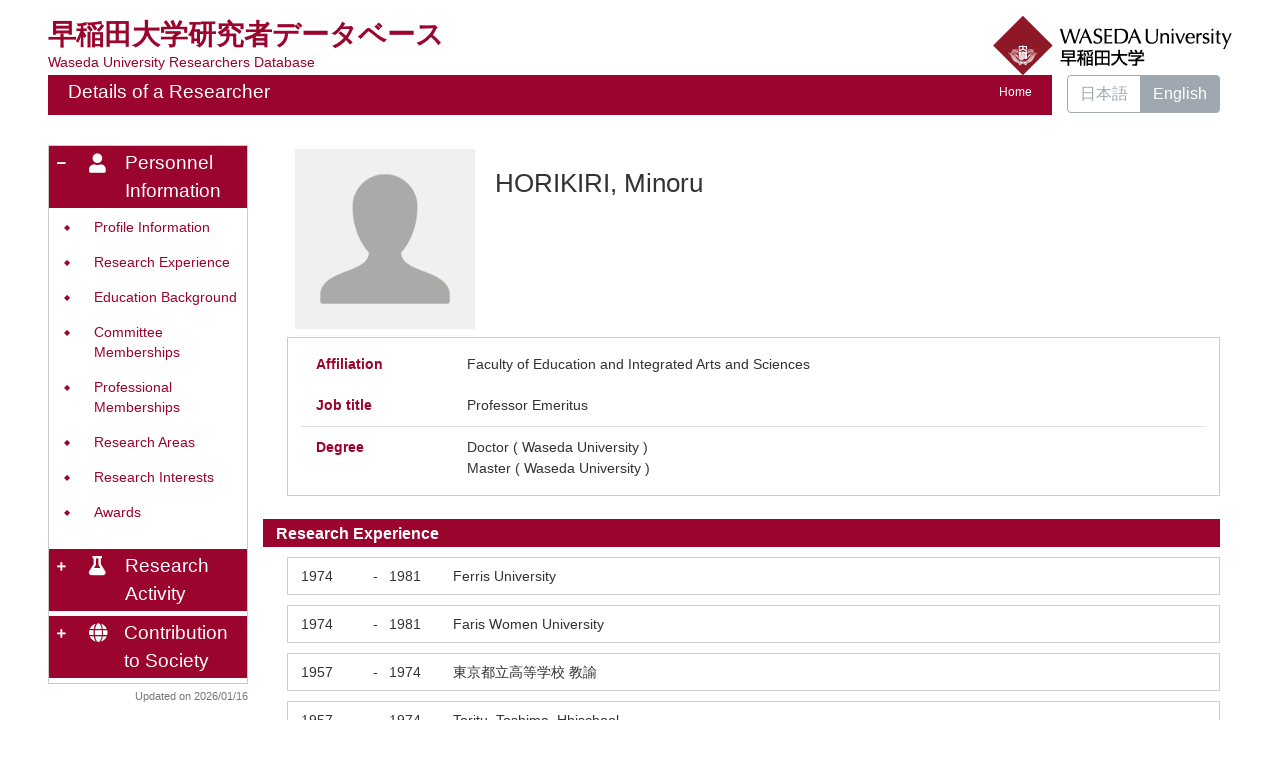

--- FILE ---
content_type: text/html; charset=UTF-8
request_url: https://w-rdb.waseda.jp/html/100002741_en.html
body_size: 50129
content:
<!DOCTYPE html PUBLIC "-//W3C//DTD XHTML 1.0 Strict//EN" "http://www.w3.org/TR/xhtml1/DTD/xhtml1-strict.dtd">
<html xmlns="http://www.w3.org/1999/xhtml" xml:lang="en" lang="en">
<head>
<meta content="text/html; charset=UTF-8" http-equiv="Content-Type" />
<meta content="text/css" http-equiv="Content-Style-Type" />
<meta content="IE=edge" http-equiv="x-ua-compatible" />
<meta content="width=device-width,initial-scale=1.0" name="viewport" />
<meta content="no-cache" http-equiv="Pragma" />
<meta content="no-cache" http-equiv="Cache-Control" />
<META CONTENT="NOARCHIVE" NAME="ROBOTS" />
<title>Details of a Researcher - HORIKIRI, Minoru</title>
<link href="/uedb/css/fontawesome-free-5.15.1-web/css/all.min.css" type="text/css" rel="stylesheet" />
<link href="/uedb/css/bootstrap-4.6.0-dist/css/bootstrap.min.css" type="text/css" rel="stylesheet" />
<link href="/uedb/css/style.css" type="text/css" rel="stylesheet" />
<link href="/uedb/css/soran.css" type="text/css" rel="stylesheet" />
<script src="/uedb/js/jquery.js" type="text/javascript" language="javascript">
<!--script-->
</script>
<script src="/uedb/js/popper.js" type="text/javascript" language="javascript">
<!--script-->
</script>
<script src="/uedb/css/bootstrap-4.6.0-dist/js/bootstrap.min.js" type="text/javascript" language="javascript">
<!--script-->
</script>
<script src="/uedb/js/Chart.js" type="text/javascript" language="javascript">
<!--script-->
</script>
<script src="/uedb/js/chartjs-plugin-datalabels.min.js" type="text/javascript" language="javascript">
<!--script-->
</script>
<script src="/uedb/js/responsive.js" type="text/javascript" language="javascript">
<!--script-->
</script>
<script src="/uedb/js/chart-custom.js" type="text/javascript" language="javascript">
<!--script-->
</script>
<script type="text/javascript">
          <!--
        
          jQuery.noConflict();
          jQuery(function() {
// ### 2022/08/08 kumagai add start
            // 表示件数超過のNewsは非表示
            jQuery('.news_display').hide();
// ### 2022/08/08 kumagai add end

            jQuery('.hidden_detail').toggle();
           
           // メニュー閉処理 .dropdown-menu a は閉じる 
           jQuery('.dropdown-menu a').on('click', function () {
             jQuery('.navbar-collapse').collapse('hide');
            });
           jQuery('#menuClose').on('click', function () {
             jQuery('.navbar-collapse').collapse('hide');
           });
           
           var pagetop = jQuery('#page_top');   
           pagetop.hide();
           jQuery(window).scroll(function () {
           if (jQuery(this).scrollTop() > 100) {  //100pxスクロールしたら表示
               pagetop.fadeIn();
           } else {
              pagetop.fadeOut();
           }
          });
           pagetop.on('click', function () {
           jQuery('body,html').animate({
               scrollTop: 0
           }, 500); //0.5秒かけてトップへ移動
              return false;
           });
           
           
            jQuery('.open_button_ja').on('click',function(){
              var buttonName = jQuery(this).text();
              changeDetail(jQuery(this).attr('id'));
              if(buttonName.indexOf('全件表示') > -1){
                  jQuery(this).text('▲一部表示に戻す');
              }else{
                  jQuery(this).text('▼全件表示');
              }
            });
            jQuery('.open_button_en').on('click',function(){
              var buttonName = jQuery(this).text();
              changeDetail(jQuery(this).attr('id'));
              if(buttonName.indexOf('display all') > -1){
                  jQuery(this).text('▲display part');
              }else{
                  jQuery(this).text('▼display all');
              }
            });
            function changeDetail(labelName) {
              jQuery('#' + labelName).children('ul').children('.hidden_detail').toggle();
            }
// ### 2022/04/26 kumagai add start
            // 左メニューの+/-記号
            jQuery('#sidebar .side-group').on('click', function () {
              if (!jQuery(this).attr('data-toggle')) {
                return;
              };

              // 連打対策
              if (!jQuery(this).parents('ul').parent().children('ul').hasClass("collapsing")){
                jQuery('#sidebar .fa-minus').toggleClass("fa-plus").toggleClass("fa-minus");
                if (!jQuery(this).parents('ul').parent().children('.collapse').hasClass('show')){
                  jQuery(this).children('.fa-plus').toggleClass("fa-plus").toggleClass("fa-minus");
                }
              };
            });

            // モバイルメニューの+/-記号
            jQuery('#hamburger .side-group').on('click', function () {
              // 連打対策
              if (!jQuery(this).parents('ul').parent().children('ul').hasClass("collapsing")){
                jQuery(this).children('.fa-plus, .fa-minus').toggleClass("fa-plus").toggleClass("fa-minus");
              };
            });
// ### 2022/04/26 kumagai add end
// ### 2022/08/05 kumagai add start
            // News表示件数切り替え
            jQuery('#news_display_on').on('click', function() {
              jQuery('.news_display').show();
              jQuery('#news_display_off').show();
              jQuery('#news_display_on').hide();
            });
            jQuery('#news_display_off').on('click', function() {
              jQuery('.news_display').hide();
              jQuery('#news_display_off').hide();
              jQuery('#news_display_on').show();
            });
// ### 2022/08/05 kumagai add end
          });
          function init()
          {
          }

          // 概要項目の表示・非表示の切り替え
                    function toggleAccordion(gaiyoDetailId, gaiyoIconId) {
                        var detailClasses = window.document.getElementById(gaiyoDetailId).classList;
                        var iconClasses = window.document.getElementById(gaiyoIconId).classList;
                        if (detailClasses.contains("is-none-disp-gaiyo")) {
                            detailClasses.remove("is-none-disp-gaiyo");
                            detailClasses.add("is-disp-gaiyo");
                            iconClasses.remove("fa-caret-right");
                            iconClasses.add("fa-caret-down");
                        } else {
                            detailClasses.add("is-none-disp-gaiyo");
                            detailClasses.remove("is-disp-gaiyo");
                            iconClasses.add("fa-caret-right");
                            iconClasses.remove("fa-caret-down");
                        }
                    }

          function changeDivDispSub(labelname, setval)
          {
            var divplus = window.document.getElementById(labelname + "_div_plus");
            var divminus = window.document.getElementById(labelname + "_div_minus");
            var inutelements = window.document.getElementsByName(labelname + "_hid");

            if (divplus != null && divminus != null && inutelements != null) {
              var inputobj = inutelements.item(0);
              if(setval == "1") {
                divplus.style.display = "none";
                divminus.style.display = "block";
                inputobj.value = "1";
              } else {
                divplus.style.display = "block";
                divminus.style.display = "none";
                inputobj.value = "0";
              }
            }
          }

          function jumpDivDispSub(labelname, setval)
          {
            var divplus = window.document.getElementById(labelname + "_div_plus");
            var divminus = window.document.getElementById(labelname + "_div_minus");
            var inutelements = window.document.getElementsByName(labelname + "_hid");

            if (divplus != null && divminus != null && inutelements != null) {
              var inputobj = inutelements.item(0);
              if(setval == "1") {
                divplus.style.display = "none";
                divminus.style.display = "block";
                inputobj.value = "1";
              } else {
                divplus.style.display = "block";
                divminus.style.display = "none";
                inputobj.value = "0";
              }

              if (window.document.getElementById(labelname + "_2") != null){
                if (isSmartPhone()) {
                  hideMobileMenu();
                }
                location.hash = "";
                location.hash = labelname + "_2";
              }
            }
          }
          function jumpDiv(labelname){
            var div = window.document.getElementById(labelname);
            if (div != null){
                          if (isSmartPhone()) {
                              hideMobileMenu();
                          }
              location.hash = "";
              location.hash = labelname
            } 
          }

          function checkElement(labelname)
          {
            if (window.document.getElementById(labelname + "_div_plus") == null) {
              return false;
            }
            else {
              return true;
            }
          }
          
         
          -->
        </script>
<script xmlns="" type="text/javascript">
      var _paq = _paq || [];
      _paq.push(['setCustomVariable', 1, 'ページ表示言語', 'en', 'page']);
      
      _paq.push(['setCustomVariable', 2, '研究者名', '堀切　實（id:100002741）', 'page']);
      _paq.push(['setCustomVariable', 3, '所属組織名', '早稲田大学 教育・総合科学学術院 名誉教授', 'page']), 
      _paq.push(['setCustomVariable', 5, '制御情報', 'en|100002741|堀切　實|0000000|早稲田大学|0000006|教育・総合科学学術院|0000030|名誉教授||||', 'page']);
      
      _paq.push(["trackPageView"]);
      _paq.push(["enableLinkTracking"]);

      (function() {
        
        if (document.location.hostname.match(/^(127\.|169\.254\.|192\.168|10\.|172\.(1[6-9]|2[0-9]|3[01])\.)/)) {
          return;
        }
        var u="https://webanalytics.sra-tohoku.jp/piwik/";
        _paq.push(["setTrackerUrl", u+"piwik.php"]);
        _paq.push(["setSiteId", "25"]);
        var d=document, g=d.createElement("script"), s=d.getElementsByTagName("script")[0]; g.type="text/javascript";
        g.defer=true; g.async=true; g.src=u+"piwik.js"; s.parentNode.insertBefore(g,s);
      })();
    </script>
</head>
<body onload="javascript:init()">
<div id="wrapper" class="container-fluid pr-lg-5 pl-lg-5 pr-3 pl-3 pt-3">
<div id="header">
<div class="row">
<div class="col-lg-12 d-none d-lg-block">
<div class="title-area">
<a href="/index-e.jsp" id="text-decoration-none">
<div class="soran-title-ja">早稲田大学研究者データベース</div>
<div class="soran-title-ja-small">Waseda University Researchers Database</div>
</a>
<a href="https://www.waseda.jp/top/en/" id="text-decoration-none" class="float-right">
<img alt="Back to DB-Spiral Univ." src="/uedb/image/soran4.png" class="img-fluid" />
</a>
</div>
<div class="title title-lang-tablet">
<div>
<p>Details of a Researcher</p>
<ul>
<li class="home__link">
<a href="/index-e.jsp">Home</a>
</li>
</ul>
</div>
</div>
<div class="header-bar btn-group">
<label class="btn radio-btn">
<a href="/html/100002741_ja.html">日本語</a>
</label>
<label class="btn radio-btn active">
<a href="#">English</a>
</label>
</div>
</div>
<div class="col-12 d-block d-lg-none ml-3 detail-icon-block-min-height">
<a href="/index-e.jsp" id="text-decoration-none">
<span class="soran-title-ja">早稲田大学研究者データベース</span>
<div class="soran-title-ja-small">Waseda University Researchers Database</div>
</a>
<nav class="col-12 navbar fixed-top">
<div>
<span />
</div>
<button aria-label="Detail Navigation" aria-expanded="false" aria-controls="navbarNavDropdown" data-target="#dropdownMenuList" data-toggle="collapse" class="btn float-right soran-btn-menu-color nav-item" type="button">
<i class="navbar-toggler-icon dropdown-toggler-icon">
<span />
</i>
<div class="soran-btn-menu-font">Menu</div>
</button>
<div id="dropdownMenuList" class="collapse navbar-collapse">
<ul class="nav navbar-nav">
<div class="border bg-light">
<li>
<a href="/html/100002741_ja.html" class="dropdown-item">
<span id="soran-menu-item-font">Japanese Page</span>
</a>
</li>
<li>
<a href="https://www.waseda.jp/top/en/" class="dropdown-item">
<span id="soran-menu-item-font">Back to Waseda Univ.</span>
</a>
</li>
<li>
<a href="/index-e.jsp" class="dropdown-item">
<span id="soran-menu-item-font">Waseda University Researchers Database</span>
</a>
</li>
</div>
<li class="border-bottom border-white">
<a aria-expanded="false" aria-haspopup="true" data-toggle="dropdown" role="button" id="soran-menu-item-text-color" href="#" class="nav-link dropdown-toggle">
<span class="fa fa-user pl-3 pr-3" />
                Personnel Information ▼
              </a>
<div aria-labelledby="navbarDropdown" class="dropdown-menu bg-light">
<a href="javascript:jumpDiv('contents');" class="dropdown-item">
<span id="soran-menu-symbol-item-font">◆</span>
<span id="soran-menu-item-font">Profile Information</span>
</a>
<a href="javascript:jumpDivDispSub('item_gkgai_rykrk', 1);" class="dropdown-item">
<span id="soran-menu-symbol-item-font">◆</span>
<span id="soran-menu-item-font">Research Experience</span>
</a>
<a href="javascript:jumpDivDispSub('item_univ', 1);" class="dropdown-item">
<span id="soran-menu-symbol-item-font">◆</span>
<span id="soran-menu-item-font">Education Background</span>
</a>
<a href="javascript:jumpDivDispSub('item_gkkai_iinkai', 1);" class="dropdown-item">
<span id="soran-menu-symbol-item-font">◆</span>
<span id="soran-menu-item-font">Committee Memberships</span>
</a>
<a href="javascript:jumpDivDispSub('item_szk_gkkai', 1);" class="dropdown-item">
<span id="soran-menu-symbol-item-font">◆</span>
<span id="soran-menu-item-font">Professional Memberships</span>
</a>
<a href="javascript:jumpDivDispSub('item_kaknh_bnrui', 1);" class="dropdown-item">
<span id="soran-menu-symbol-item-font">◆</span>
<span id="soran-menu-item-font">Research Areas</span>
</a>
<a href="javascript:jumpDivDispSub('item_kenkyu_keyword', 1);" class="dropdown-item">
<span id="soran-menu-symbol-item-font">◆</span>
<span id="soran-menu-item-font">Research Interests</span>
</a>
<a href="javascript:jumpDivDispSub('item_jusho', 1);" class="dropdown-item">
<span id="soran-menu-symbol-item-font">◆</span>
<span id="soran-menu-item-font">Awards</span>
</a>
</div>
</li>
<li class="border-bottom border-white">
<a aria-expanded="false" aria-haspopup="true" data-toggle="dropdown" role="button" id="soran-menu-item-text-color" href="#" class="nav-link dropdown-toggle">
<span class="fa fa-flask pl-3 pr-3" />
                Research Activity ▼
              </a>
<div aria-labelledby="navbarDropdown" class="dropdown-menu bg-light">
<a href="javascript:jumpDivDispSub('item_chosho', 1);" class="dropdown-item">
<span id="soran-menu-symbol-item-font">◆</span>
<span id="soran-menu-item-font">Books and Other Publications</span>
</a>
<a href="javascript:jumpDivDispSub('item_sakuhin', 1);" class="dropdown-item">
<span id="soran-menu-symbol-item-font">◆</span>
<span id="soran-menu-item-font">Works</span>
</a>
<a href="javascript:jumpDivDispSub('item_kaknh_get', 1);" class="dropdown-item">
<span id="soran-menu-symbol-item-font">◆</span>
<span id="soran-menu-item-font">Research Projects</span>
</a>
<a href="javascript:jumpDivDispSub('item_sosetu', 1);" class="dropdown-item">
<span id="soran-menu-symbol-item-font">◆</span>
<span id="soran-menu-item-font">Misc</span>
</a>
</div>
</li>
<li class="border-bottom border-white">
<a aria-expanded="false" aria-haspopup="true" data-toggle="dropdown" role="button" id="soran-menu-item-text-color" href="#" class="nav-link dropdown-toggle">
<span class="fa fa-globe pl-3 pr-3" />
                Contribution to Society ▼
              </a>
<div aria-labelledby="navbarDropdown" class="dropdown-menu bg-light">
<a href="javascript:jumpDivDispSub('item_specific_research', 1);" class="dropdown-item">
<span id="soran-menu-symbol-item-font">◆</span>
<span id="soran-menu-item-font">Internal Special Research Projects</span>
</a>
</div>
</li>
<li>
<button id="menuClose" class="close" type="button">&times;</button>
</li>
</ul>
</div>
</nav>
</div>
</div>
</div>
<div id="mobile-lastModified" class="col-lg-12 d-block d-lg-none">
<p class="date">Updated on 2026/01/16</p>
</div>
<div id="page_top">
<a href="#">
<span />
</a>
</div>
<div id="contents" class="d-flex col-lg-12 pt-lg-3 mt-2 pr-0 pl-0">
<div style="padding-right:0px;" id="sidebar" class="d-none d-lg-block col-lg-2 pl-0">
<div class="data">
<div style="display:block;" id="sub_basic_div_minus">
<ul style="margin-bottom: 5px;">
<li style="cursor: pointer;" data-target="#sidebar_menu_basic" data-toggle="collapse" class="side-group">
<div style="float: left; margin-top: 7px; margin-left: -4px; " class="fa fa-minus">
<span />
</div>
<div>
<p class="d-flex">
<span class="fa fa-user pt-1">　</span>Personnel Information</p>
</div>
</li>
</ul>
<ul data-parent="#sidebar" class="collapse show" id="sidebar_menu_basic">
<li class="side-contents">
<div class="point">◆</div>
<p>
<a href="javascript:jumpDiv('contents');">Profile Information</a>
</p>
</li>
<li class="side-contents">
<div class="point">◆</div>
<p>
<a href="javascript:jumpDivDispSub('item_gkgai_rykrk', 1);">
	Research Experience
	</a>
</p>
</li>
<li class="side-contents">
<div class="point">◆</div>
<p>
<a href="javascript:jumpDivDispSub('item_univ', 1);">
	Education Background
	</a>
</p>
</li>
<li class="side-contents">
<div class="point">◆</div>
<p>
<a href="javascript:jumpDivDispSub('item_gkkai_iinkai', 1);">
	Committee Memberships
	</a>
</p>
</li>
<li class="side-contents">
<div class="point">◆</div>
<p>
<a href="javascript:jumpDivDispSub('item_szk_gkkai', 1);">
	Professional Memberships
	</a>
</p>
</li>
<li class="side-contents">
<div class="point">◆</div>
<p>
<a href="javascript:jumpDivDispSub('item_kaknh_bnrui', 1);">
	Research Areas
	</a>
</p>
</li>
<li class="side-contents">
<div class="point">◆</div>
<p>
<a href="javascript:jumpDivDispSub('item_kenkyu_keyword', 1);">
	Research Interests
	</a>
</p>
</li>
<li class="side-contents">
<div class="point">◆</div>
<p>
<a href="javascript:jumpDivDispSub('item_jusho', 1);">
	Awards
	</a>
</p>
</li>
</ul>
</div>
<div style="display:block;" id="sub_research_div_minus">
<ul style="margin-bottom: 5px;">
<li style="cursor: pointer;" data-target="#sidebar_menu_research" data-toggle="collapse" class="side-group">
<div style="float: left; margin-top: 7px; margin-left: -4px; " class="fa fa-plus">
<span />
</div>
<p class="d-flex">
<span class="fa fa-flask pt-1">　</span>Research Activity</p>
</li>
</ul>
<ul data-parent="#sidebar" class="collapse" id="sidebar_menu_research">
<li class="side-contents">
<div class="point">◆</div>
<p>
<a href="javascript:jumpDivDispSub('item_chosho', 1);">
	Books and Other Publications
	</a>
</p>
</li>
<li class="side-contents">
<div class="point">◆</div>
<p>
<a href="javascript:jumpDivDispSub('item_sakuhin', 1);">
	Works
	</a>
</p>
</li>
<li class="side-contents">
<div class="point">◆</div>
<p class="fix-width">
<a href="javascript:jumpDivDispSub('item_kaknh_get', 1);">
	Research Projects
	</a>
</p>
</li>
<li class="side-contents">
<div class="point">◆</div>
<p>
<a href="javascript:jumpDivDispSub('item_sosetu', 1);">
	Misc
	</a>
</p>
</li>
</ul>
</div>
<div style="display:block;" id="sub_contribution_div_minus">
<ul style="margin-bottom: 5px;">
<li style="cursor: pointer;" data-target="#sidebar_menu_contribution" data-toggle="collapse" class="side-group">
<div style="float: left; margin-top: 7px; margin-left: -4px; " class="fa fa-plus">
<span />
</div>
<p class="d-flex">
<span class="fa fa-globe pt-1 adj_small">　</span>Contribution to Society</p>
</li>
</ul>
<ul data-parent="#sidebar" class="collapse" id="sidebar_menu_contribution">
<li class="side-contents">
<div class="point">◆</div>
<p>
<a href="javascript:jumpDivDispSub('item_specific_research', 1);">
	Internal Special Research Projects
	</a>
</p>
</li>
</ul>
</div>
</div>
<p class="date">Updated on 2026/01/16</p>
</div>
<div id="main" class="col-lg-10 col-sm-12">
<div style="display:block;" id="inf_basic_div_minus">
<div style="display:none;" id="inf_basic_div_plus">
<input value="1" name="inf_basic_hid" type="hidden" />
</div>
<div style="display:block;" id="inf_basic_div_minus">
<div class="photo_name ml-lg-4">
<div class="photo">
<p class="p-md-1 ml-1 mb-1">
<img class="photo" alt="写真a" src="/html/img/100002741" />
</p>
</div>
<div style="float:left;" class="psn-name">
<div class="name-kna">&nbsp;</div>
<div class="name-gng">HORIKIRI, Minoru</div>
<div class="name-rmn">&nbsp;</div>
</div>
</div>
<div>
<div class="text ml-lg-4">
<div class="cv_item_frame">
<div class="psninfo-row d-md-flex border-bottom-0">
<div class="col-12 col-md-2 psninfo-rowtext-color psninfo-rowtext-size">Affiliation</div>
<div class="col-12 col-md-10 psninfo-rowtext-size">Faculty of Education and Integrated Arts and Sciences</div>
</div>
<div class="psninfo-row d-md-flex">
<div class="col-12 col-md-2 psninfo-rowtext-color psninfo-rowtext-size">Job title</div>
<div class="col-12 col-md-10 psninfo-rowtext-size">Professor Emeritus</div>
</div>
<div class="psninfo-row d-md-flex">
<div class="col-12 col-md-2 psninfo-rowtext-color psninfo-rowtext-size">Degree</div>
<div class="col-12 col-md-10 psninfo-rowtext-size">Doctor (  Waseda University )<br>Master (  Waseda University )</div>
</div>
</div>
</div>
</div>
</div>
<div class="text">
<div style="display:none;" id="item_gkgai_rykrk_div_plus">
<input value="1" name="item_gkgai_rykrk_hid" type="hidden" />
<h3 id="item_gkgai_rykrk_1">
<span class="left">
	Research Experience
	</span>
</h3>
</div>
<div style="display:block;" id="item_gkgai_rykrk_div_minus">
<h3 id="item_gkgai_rykrk_2">
<span class="left">
	Research Experience
	</span>
</h3>
<div id="gkgai_rykrk">
<ul class="ml-lg-4">
<li>
<div class="cv_item_frame">
<div class="ym_en">1974</div>
<div class="tilde">-</div>
<div class="ym_en">1981</div>
<p class="contents inline-block">Ferris University</p>
</div>
</li>
<li>
<div class="cv_item_frame">
<div class="ym_en">1974</div>
<div class="tilde">-</div>
<div class="ym_en">1981</div>
<p class="contents inline-block">Faris Women University</p>
</div>
</li>
<li>
<div class="cv_item_frame">
<div class="ym_en">1957</div>
<div class="tilde">-</div>
<div class="ym_en">1974</div>
<p class="contents inline-block">東京都立高等学校 教諭</p>
</div>
</li>
<li>
<div class="cv_item_frame">
<div class="ym_en">1957</div>
<div class="tilde">-</div>
<div class="ym_en">1974</div>
<p class="contents inline-block">Toritu, Toshima, Hhischool</p>
</div>
</li>
</ul>
</div>
</div>
</div>
<div class="text">
<div style="display:none;" id="item_univ_div_plus">
<input value="1" name="item_univ_hid" type="hidden" />
<h3 id="item_univ_1">
<span class="left">
	Education Background
	</span>
</h3>
</div>
<div style="display:block;" id="item_univ_div_minus">
<h3 id="item_univ_2">
<span class="left">
	Education Background
	</span>
</h3>
<div id="univ">
<ul class="ml-lg-4">
<li>
<div class="cv_item_frame">
<div class="ym_en">　</div>
<div class="tilde">-</div>
<div class="ym_en">1968</div>
<p class="contents inline-block">Waseda University
				&nbsp;
			</p>
</div>
</li>
<li>
<div class="cv_item_frame">
<div class="ym_en">　</div>
<div class="tilde">-</div>
<div class="ym_en">1968</div>
<p class="contents inline-block">Waseda University
				&nbsp;
			Graduate School, Division of Letters
				&nbsp;
			</p>
</div>
</li>
<li>
<div class="cv_item_frame">
<div class="ym_en">　</div>
<div class="tilde">-</div>
<div class="ym_en">1956</div>
<p class="contents inline-block">Waseda University
				&nbsp;
			School of Humanities and Social Sciences
				&nbsp;
			</p>
</div>
</li>
<li>
<div class="cv_item_frame">
<div class="ym_en">　</div>
<div class="tilde">-</div>
<div class="ym_en">1956</div>
<p class="contents inline-block">Waseda University
				&nbsp;
			Faculty of Literature
				&nbsp;
			</p>
</div>
</li>
</ul>
</div>
</div>
</div>
<div class="text">
<div style="display:none;" id="item_gkkai_iinkai_div_plus">
<input value="1" name="item_gkkai_iinkai_hid" type="hidden" />
<h3 id="item_gkkai_iinkai_1">
<span class="left">
	Committee Memberships
	</span>
</h3>
</div>
<div style="display:block;" id="item_gkkai_iinkai_div_minus">
<h3 id="item_gkkai_iinkai_2">
<span class="left">
	Committee Memberships
	</span>
</h3>
<div id="gkkai_iinkai">
<ul class="ml-lg-4">
<li>
<div class="cv_item_frame">
<div class="ym_en">1998</div>
<div class="tilde">-</div>
<div class="ym_en">　</div>
<p class="contents inline-block">日本近世文学会&nbsp;
			委員</p>
</div>
</li>
<li>
<div class="cv_item_frame">
<div class="ym_en">　</div>
<div class="tilde">　</div>
<div class="ym_en">　</div>
<p class="contents inline-block">俳文学会&nbsp;
			常任委員</p>
</div>
</li>
</ul>
</div>
</div>
</div>
<div class="text">
<div style="display:none;" id="item_szk_gkkai_div_plus">
<input value="1" name="item_szk_gkkai_hid" type="hidden" />
<h3 id="item_szk_gkkai_1">
<span class="left">
	Professional Memberships
	</span>
</h3>
</div>
<div style="display:block;" id="item_szk_gkkai_div_minus">
<h3 id="item_szk_gkkai_2">
<span class="left">
	Professional Memberships
	</span>
</h3>
<div id="szk_gkkai">
<ul class="ml-lg-4">
<li>
<div class="cv_item_frame">
<div class="ym_en">　</div>
<div class="tilde">　</div>
<div class="ym_en">　</div>
<p class="contents inline-block">日本比較文学会</p>
</div>
</li>
<li>
<div class="cv_item_frame">
<div class="ym_en">　</div>
<div class="tilde">　</div>
<div class="ym_en">　</div>
<p class="contents inline-block">全国大学国語国文学会</p>
</div>
</li>
<li>
<div class="cv_item_frame">
<div class="ym_en">　</div>
<div class="tilde">　</div>
<div class="ym_en">　</div>
<p class="contents inline-block">日本文学協会</p>
</div>
</li>
<li>
<div class="cv_item_frame">
<div class="ym_en">　</div>
<div class="tilde">　</div>
<div class="ym_en">　</div>
<p class="contents inline-block">早稲田大学国文学会</p>
</div>
</li>
<li>
<div class="cv_item_frame">
<div class="ym_en">　</div>
<div class="tilde">　</div>
<div class="ym_en">　</div>
<p class="contents inline-block">表現学会</p>
</div>
</li>
<li class="hidden_detail">
<div class="cv_item_frame">
<div class="ym_en">　</div>
<div class="tilde">　</div>
<div class="ym_en">　</div>
<p class="contents inline-block">日本近代文学会</p>
</div>
</li>
<li class="hidden_detail">
<div class="cv_item_frame">
<div class="ym_en">　</div>
<div class="tilde">　</div>
<div class="ym_en">　</div>
<p class="contents inline-block">日本近世文学会</p>
</div>
</li>
<li class="hidden_detail">
<div class="cv_item_frame">
<div class="ym_en">　</div>
<div class="tilde">　</div>
<div class="ym_en">　</div>
<p class="contents inline-block">俳文学会</p>
</div>
</li>
</ul>
</div>
<p>
<a id="szk_gkkai" class="open_button_en ml-md-4" href="javascript:void(0);">▼display all</a>
</p>
</div>
</div>
<div class="text">
<div style="display:none;" id="item_kaknh_bnrui_div_plus">
<input value="1" name="item_kaknh_bnrui_hid" type="hidden" />
<h3 id="item_kaknh_bnrui_1">
<span class="left">
	Research Areas
	</span>
</h3>
</div>
<div style="display:block;" id="item_kaknh_bnrui_div_minus">
<h3 id="item_kaknh_bnrui_2">
<span class="left">
	Research Areas
	</span>
</h3>
</div>
<div id="kaknh_bnrui">
<ul class="ml-lg-4">
<li>
<div class="cv_item_frame">Japanese literature</div>
</li>
</ul>
</div>
</div>
<div class="text">
<div style="display:none;" id="item_kenkyu_keyword_div_plus">
<input value="1" name="item_kenkyu_keyword_hid" type="hidden" />
<h3 id="item_kenkyu_keyword_1">
<span class="left">
	Research Interests
	</span>
</h3>
</div>
<div style="display:block;" id="item_kenkyu_keyword_div_minus">
<h3 id="item_kenkyu_keyword_2">
<span class="left">
	Research Interests
	</span>
</h3>
<div id="kenkyu_keyword">
<ul class="ml-lg-4">
<li>
<div class="cv_item_frame">
<p class="contents inline-block">西鶴の研究</p>
</div>
</li>
<li>
<div class="cv_item_frame">
<p class="contents inline-block">俳諧史</p>
</div>
</li>
<li>
<div class="cv_item_frame">
<p class="contents inline-block">芭蕉論</p>
</div>
</li>
<li>
<div class="cv_item_frame">
<p class="contents inline-block">Saikaku</p>
</div>
</li>
<li>
<div class="cv_item_frame">
<p class="contents inline-block">Haikai</p>
</div>
</li>
<li class="hidden_detail">
<div class="cv_item_frame">
<p class="contents inline-block">Basho</p>
</div>
</li>
</ul>
</div>
<p>
<a id="kenkyu_keyword" class="open_button_en ml-md-4" href="javascript:void(0);">▼display all</a>
</p>
</div>
</div>
<div class="text">
<div style="display:none;" id="item_jusho_div_plus">
<input value="1" name="item_jusho_hid" type="hidden" />
<h3 id="item_jusho_1">
<span class="left">
	Awards
	</span>
</h3>
</div>
<div style="display:block;" id="item_jusho_div_minus">
<h3 id="item_jusho_2">
<span class="left">
	Awards
	</span>
</h3>
<div id="jusho">
<ul class="ml-lg-4">
<li>
<div class="cv_item_frame">
<p class="title">窪田空穂賞</p>
<p class="contents">1982
				&nbsp;
			</p>
<p class="contents" />
</div>
</li>
<li>
<div class="cv_item_frame">
<p class="title">文部大臣賞</p>
<p class="contents">1969
				&nbsp;
			</p>
<p class="contents" />
</div>
</li>
</ul>
</div>
</div>
</div>&nbsp;</div>
<div style="display:block;" id="inf_research_div_minus">
<div class="text">
<div style="display:none;" id="item_chosho_div_plus">
<input value="1" name="item_chosho_hid" type="hidden" />
<h3 id="item_chosho_1">
<span class="left">
	Books and Other Publications
	</span>
</h3>
</div>
<div style="display:block;" id="item_chosho_div_minus">
<h3 id="item_chosho_2">
<span class="left">
	Books and Other Publications
	</span>
</h3>
<div id="chosho">
<ul class="ml-lg-4">
<li>
<div class="cv_item_frame">
<p class="title">読みかえられる西鶴</p>
<p class="contents" />
<p class="contents">ぺりかん社&nbsp;
			2001</p>
<p class="contents" />
</div>
</li>
<li>
<div class="cv_item_frame">
<p class="title">増補俳諧歳時記栞草(上)(下)&lt;岩波文庫&gt;</p>
<p class="contents" />
<p class="contents">岩波書店&nbsp;
			2000</p>
<p class="contents" />
</div>
</li>
<li>
<div class="cv_item_frame">
<p class="title">おくのほそ道と古典教育</p>
<p class="contents" />
<p class="contents">学文社&nbsp;
			1998</p>
<p class="contents" />
</div>
</li>
<li>
<div class="cv_item_frame">
<p class="title">芭蕉の音風景</p>
<p class="contents" />
<p class="contents">ペリかん社&nbsp;
			1998</p>
<p class="contents" />
</div>
</li>
<li>
<div class="cv_item_frame">
<p class="title">松尾芭蕉集(二)(新編日本古典文学全集71)</p>
<p class="contents" />
<p class="contents">小学館&nbsp;
			1997</p>
<p class="contents" />
</div>
</li>
<li class="hidden_detail">
<div class="cv_item_frame">
<p class="title">おくのほそ道-永遠の文学空間</p>
<p class="contents" />
<p class="contents">NHK出版&nbsp;
			1997</p>
<p class="contents" />
</div>
</li>
<li class="hidden_detail">
<div class="cv_item_frame">
<p class="title">蕪村の音風景</p>
<p class="contents" />
<p class="contents">国文学&nbsp;
			1996</p>
<p class="contents" />
</div>
</li>
<li class="hidden_detail">
<div class="cv_item_frame">
<p class="title">おくのほそ道・永遠の文学空間</p>
<p class="contents" />
<p class="contents">NHK出版&nbsp;
			1996</p>
<p class="contents" />
</div>
</li>
<li class="hidden_detail">
<div class="cv_item_frame">
<p class="title">おくのほそ道 -永遠の文学空間</p>
<p class="contents" />
<p class="contents">日本放送出版協会&nbsp;
			1996</p>
<p class="contents" />
</div>
</li>
<li class="hidden_detail">
<div class="cv_item_frame">
<p class="title">「小判は寝姿の夢』の読み</p>
<p class="contents" />
<p class="contents">江戸文学研究(新典社)&nbsp;
			1993</p>
<p class="contents" />
</div>
</li>
<li class="hidden_detail">
<div class="cv_item_frame">
<p class="title">『おくのほそ道』をよむ</p>
<p class="contents" />
<p class="contents">岩波書店&nbsp;
			1993</p>
<p class="contents" />
</div>
</li>
<li class="hidden_detail">
<div class="cv_item_frame">
<p class="title">芭蕉の門人(岩波新書)</p>
<p class="contents" />
<p class="contents">岩波書店&nbsp;
			1991</p>
<p class="contents" />
</div>
</li>
<li class="hidden_detail">
<div class="cv_item_frame">
<p class="title">俳道-芭蕉から芭蕉へ-</p>
<p class="contents" />
<p class="contents">富士見書房&nbsp;
			1990</p>
<p class="contents" />
</div>
</li>
<li class="hidden_detail">
<div class="cv_item_frame">
<p class="title">俳文史研究序説</p>
<p class="contents" />
<p class="contents">早稲田大学出版部&nbsp;
			1990</p>
<p class="contents" />
</div>
</li>
<li class="hidden_detail">
<div class="cv_item_frame">
<p class="title">蕉門名家句選・下(岩波文庫)</p>
<p class="contents" />
<p class="contents">岩波書房&nbsp;
			1989</p>
<p class="contents" />
</div>
</li>
<li class="hidden_detail">
<div class="cv_item_frame">
<p class="title">蕉門名家句選・上(岩波文庫)</p>
<p class="contents" />
<p class="contents">岩波書房&nbsp;
			1989</p>
<p class="contents" />
</div>
</li>
<li class="hidden_detail">
<div class="cv_item_frame">
<p class="title">表現としての俳諧-芭蕉・蕪村・一茶-</p>
<p class="contents" />
<p class="contents">ぺりかん社&nbsp;
			1988</p>
<p class="contents" />
</div>
</li>
<li class="hidden_detail">
<div class="cv_item_frame">
<p class="title">芭蕉句集(完訳日本の古典54)</p>
<p class="contents" />
<p class="contents">小学館&nbsp;
			1984</p>
<p class="contents" />
</div>
</li>
<li class="hidden_detail">
<div class="cv_item_frame">
<p class="title">蕉風俳論の研究-支考を中心に-</p>
<p class="contents" />
<p class="contents">明治書院&nbsp;
			1982</p>
<p class="contents" />
</div>
</li>
<li class="hidden_detail">
<div class="cv_item_frame">
<p class="title">支考年譜考証</p>
<p class="contents" />
<p class="contents">笠間書院&nbsp;
			1968</p>
<p class="contents" />
</div>
</li>
<li class="hidden_detail">
<div class="cv_item_frame">
<p class="title">表現としての俳諧（改訂版）</p>
<p class="contents" />
<p class="contents">岩波書店（現代文庫）&nbsp;
			</p>
<p class="contents" />
</div>
</li>
</ul>
</div>
<p>
<a id="chosho" class="open_button_en ml-md-4" href="javascript:void(0);">▼display all</a>
</p>
</div>
</div>
<div class="text">
<div style="display:none;" id="item_sakuhin_div_plus">
<input value="1" name="item_sakuhin_hid" type="hidden" />
<h3 id="item_sakuhin_1">
<span class="left">
	Works
	</span>
</h3>
</div>
<div style="display:block;" id="item_sakuhin_div_minus">
<h3 id="item_sakuhin_2">
<span class="left">
	Works
	</span>
</h3>
<div id="sakuhin">
<ul class="ml-lg-4">
<li>
<div class="cv_item_frame">
<p class="title">Deitying the Poet:Transformation of Basho(Canon学会、コロンビア大学)</p>
<p class="contents" />
<div class="ym_en">1997</div>
<div class="tilde">-</div>
<div class="ym_en">　</div>
<p class="contents" />
</div>
</li>
<li>
<div class="cv_item_frame">
<p class="title">NHK文化セミナー・江戸文芸をよむ「おくのほそ道」NHKラジオ第2放送(全24回)</p>
<p class="contents" />
<div class="ym_en">1996</div>
<div class="tilde">-</div>
<div class="ym_en">　</div>
<p class="contents" />
</div>
</li>
</ul>
</div>
</div>
</div>
<div class="text">
<div style="display:none;" id="item_kaknh_get_div_plus">
<input value="1" name="item_kaknh_get_hid" type="hidden" />
<h3 id="item_kaknh_get_1">
<span class="left">
	Research Projects
	</span>
</h3>
</div>
<div style="display:block;" id="item_kaknh_get_div_minus">
<h3 id="item_kaknh_get_2">
<span class="left">
	Research Projects
	</span>
</h3>
<div id="kaknh_get">
<ul class="ml-lg-4">
<li>
<div class="cv_item_frame">
<p class="title">「おくのほそ道」研究</p>
<p class="contents" />
<p class="contents">
<p class="inline-block">Project Year : </p>
<div class="ym_en">2001</div>
<div class="tilde">-</div>
<div class="ym_en">　</div>&nbsp;
			</p>
<p class="contents" />
<p class="contents" />
</div>
</li>
<li>
<div class="cv_item_frame">
<p class="title">芭蕉・蕪村・一茶の表現論的研究</p>
<p class="contents" />
<p class="contents">
<p class="inline-block">Project Year : </p>
<div class="ym_en">1998</div>
<div class="tilde">-</div>
<div class="ym_en">　</div>&nbsp;
			</p>
<p class="contents" />
<p class="contents" />
</div>
</li>
<li>
<div class="cv_item_frame">
<p class="title">俳論史の研究</p>
<p class="contents" />
<p class="contents">
<p class="inline-block">Project Year : </p>
<div class="ym_en">1981</div>
<div class="tilde">-</div>
<div class="ym_en">　</div>&nbsp;
			</p>
<p class="contents" />
<p class="contents" />
</div>
</li>
</ul>
</div>
</div>
</div>
<div class="text">
<div style="display:none;" id="item_sosetu_div_plus">
<input value="1" name="item_sosetu_hid" type="hidden" />
<h3 id="item_sosetu_1">
<span class="left">
	Misc
	</span>
</h3>
</div>
<div style="display:block;" id="item_sosetu_div_minus">
<h3 id="item_sosetu_2">
<span class="left">
	Misc
	</span>
</h3>
<div id="sosetu">
<ul class="ml-lg-4">
<li>
<div class="cv_item_frame">
<p class="title">近世俳論史年表稿・補遺(二)</p>
<p class="contents" />
<p class="contents">学術研究


			&nbsp;

			
				(
				49
				)
			12
				&nbsp;2001</p>
<p class="contents" />
<p class="contents" />
</div>
</li>
<li>
<div class="cv_item_frame">
<p class="title">土佐句テニハの形成</p>
<p class="contents" />
<p class="contents">近世文芸


			&nbsp;

			
				(
				74
				)
			16
				&nbsp;2001</p>
<p class="contents" />
<p class="contents" />
</div>
</li>
<li>
<div class="cv_item_frame">
<p class="title">蕪村の俳詩－「北寿老仙をいたむ」の抒情性</p>
<p class="contents" />
<p class="contents">国文学 解釈と鑑賞


			&nbsp;

			66
				(
				2
				)
			12
				&nbsp;2001</p>
<p class="contents" />
<p class="contents" />
</div>
</li>
<li>
<div class="cv_item_frame">
<p class="title">歳時記と季語</p>
<p class="contents" />
<p class="contents">俳句研究


			&nbsp;

			68
				(
				5
				)
			6
				&nbsp;2000</p>
<p class="contents" />
<p class="contents" />
</div>
</li>
<li>
<div class="cv_item_frame">
<p class="title">小林-茶-その詩人像の推移</p>
<p class="contents" />
<p class="contents">国文学.解釈と鑑賞 2000年5月号


			&nbsp;

			65
				(
				5
				)
			
				&nbsp;2000</p>
<p class="contents" />
<p class="contents" />
</div>
</li>
<li class="hidden_detail">
<div class="cv_item_frame">
<p class="title">蕉風連句の笑い</p>
<p class="contents" />
<p class="contents">笑いと創造 第二集


			&nbsp;

			
				&nbsp;2000</p>
<p class="contents" />
<p class="contents" />
</div>
</li>
<li class="hidden_detail">
<div class="cv_item_frame">
<p class="title">『好色一代男』の文体とリズム</p>
<p class="contents" />
<p class="contents">近世文芸研究と評論 1999年12月刊


			&nbsp;

			
				(
				58
				)
			
				&nbsp;1999</p>
<p class="contents" />
<p class="contents" />
</div>
</li>
<li class="hidden_detail">
<div class="cv_item_frame">
<p class="title">洒落本に描かれた音風景</p>
<p class="contents" />
<p class="contents">日本文学 1999年10号


			&nbsp;

			48
				(
				10
				)
			
				&nbsp;1999</p>
<p class="contents" />
<p class="contents" />
</div>
</li>
<li class="hidden_detail">
<div class="cv_item_frame">
<p class="title">俳文・狂文の成立－和・漢通用の法</p>
<p class="contents" />
<p class="contents">国文学


			&nbsp;

			44
				(
				2
				)
			
				&nbsp;1999</p>
<p class="contents" />
<p class="contents" />
</div>
</li>
<li class="hidden_detail">
<div class="cv_item_frame">
<p class="title">俳聖芭蕉像の誕生とその推移</p>
<p class="contents" />
<p class="contents">創造された古典(新曜社)


			&nbsp;

			
				&nbsp;1999</p>
<p class="contents" />
<p class="contents" />
</div>
</li>
<li class="hidden_detail">
<div class="cv_item_frame">
<p class="title">「死なば同じ浪枕とや」考-『武家義理物語』の読みへ向けて</p>
<p class="contents" />
<p class="contents">近世文芸・研究と評論


			&nbsp;

			
				(
				55
				)
			
				&nbsp;1998</p>
<p class="contents" />
<p class="contents" />
</div>
</li>
<li class="hidden_detail">
<div class="cv_item_frame">
<p class="title">芭蕉の笑い、一茶の笑い</p>
<p class="contents" />
<p class="contents">解釈と鑑賞


			&nbsp;

			63
				(
				5
				)
			
				&nbsp;1998</p>
<p class="contents" />
<p class="contents" />
</div>
</li>
<li class="hidden_detail">
<div class="cv_item_frame">
<p class="title">国語教科書にみる『おくのほそ道』</p>
<p class="contents" />
<p class="contents">教育学研究科紀要（大学院）


			&nbsp;

			
				(
				8
				)
			
				&nbsp;1998</p>
<p class="contents" />
<p class="contents" />
</div>
</li>
<li class="hidden_detail">
<div class="cv_item_frame">
<p class="title">近世俳論史年表稿(前・後篇)補遺</p>
<p class="contents" />
<p class="contents">学術研究


			&nbsp;

			
				(
				46
				)
			
				&nbsp;1998</p>
<p class="contents" />
<p class="contents" />
</div>
</li>
<li class="hidden_detail">
<div class="cv_item_frame">
<p class="title">江差の鰊待雑俳-地方俳諧史の一面</p>
<p class="contents" />
<p class="contents">国文学研究


			&nbsp;

			124
				&nbsp;1998</p>
<p class="contents" />
<p class="contents" />
</div>
</li>
<li class="hidden_detail">
<div class="cv_item_frame">
<p class="title">庶民文化としての俳諧-芭蕉とその後維者たち-</p>
<p class="contents" />
<p class="contents">日本と日本文化第3集(東京理科大学)


			&nbsp;

			
				&nbsp;1997</p>
<p class="contents" />
<p class="contents" />
</div>
</li>
<li class="hidden_detail">
<div class="cv_item_frame">
<p class="title">芭蕉-音の細道</p>
<p class="contents" />
<p class="contents">ひょうひょう-シニアウエイブ(長寿社会開発センター)


			&nbsp;

			
				(
				50
				)
			
				&nbsp;1996</p>
<p class="contents" />
<p class="contents" />
</div>
</li>
<li class="hidden_detail">
<div class="cv_item_frame">
<p class="title">近世俳論史年表稿(後編)</p>
<p class="contents" />
<p class="contents">教育学研究科紀要


			&nbsp;

			
				(
				6
				)
			22
				&nbsp;1996</p>
<p class="contents" />
<p class="contents" />
</div>
</li>
<li class="hidden_detail">
<div class="cv_item_frame">
<p class="title">惟然の&quot;蕉風&quot;</p>
<p class="contents" />
<p class="contents">蕉門の人・広瀬惟然


			&nbsp;

			
					&nbsp;
				5
				&nbsp;1996</p>
<p class="contents" />
<p class="contents" />
</div>
</li>
<li class="hidden_detail">
<div class="cv_item_frame">
<p class="title">「世界の借屋大将」の状況設定-京の町触などにみる共同体意識の視点から-</p>
<p class="contents" />
<p class="contents">近世文芸・研究と評論


			&nbsp;

			
				(
				50
				)
			17
				&nbsp;1996</p>
<p class="contents" />
<p class="contents" />
</div>
</li>
<li class="hidden_detail">
<div class="cv_item_frame">
<p class="title">近世俳論史年表稿-前編</p>
<p class="contents" />
<p class="contents">学術研究


			&nbsp;

			
				(
				44
				)
			23
				&nbsp;1996</p>
<p class="contents" />
<p class="contents" />
</div>
</li>
<li class="hidden_detail">
<div class="cv_item_frame">
<p class="title">越中&quot;舞句&quot;考 -地方雑俳史の一面</p>
<p class="contents" />
<p class="contents">連歌俳諧研究


			&nbsp;

			
				(
				89
				)
			14
				&nbsp;1996</p>
<p class="contents" />
<p class="contents" />
</div>
</li>
<li class="hidden_detail">
<div class="cv_item_frame">
<p class="title">蕪村詩にみる色彩表現</p>
<p class="contents" />
<p class="contents">国語と国文学


			&nbsp;

			72
				(
				9
				)
			18
				&nbsp;1996</p>
<p class="contents" />
<p class="contents" />
</div>
</li>
<li class="hidden_detail">
<div class="cv_item_frame">
<p class="title">芭蕉の表現世界を探る</p>
<p class="contents" />
<p class="contents">国語科通信(角川書店)


			&nbsp;

			
				(
				94
				)
			6
				&nbsp;1995</p>
<p class="contents" />
<p class="contents" />
</div>
</li>
<li class="hidden_detail">
<div class="cv_item_frame">
<p class="title">『おくのほそ道』各章段の評価</p>
<p class="contents" />
<p class="contents">早大教育学研究科紀要


			&nbsp;

			
				(
				5
				)
			12
				&nbsp;1995</p>
<p class="contents" />
<p class="contents" />
</div>
</li>
<li class="hidden_detail">
<div class="cv_item_frame">
<p class="title">「忍び扇の長歌」の読み</p>
<p class="contents" />
<p class="contents">江戸文学


			&nbsp;

			
				(
				13
				)
			15
				&nbsp;1994</p>
<p class="contents" />
<p class="contents" />
</div>
</li>
<li class="hidden_detail">
<div class="cv_item_frame">
<p class="title">白のイメージ-芭蕉と蕪村</p>
<p class="contents" />
<p class="contents">文学


			&nbsp;

			5
				(
				4
				)
			18
				&nbsp;1994</p>
<p class="contents" />
<p class="contents" />
</div>
</li>
<li class="hidden_detail">
<div class="cv_item_frame">
<p class="title">蕉風の時雨の句</p>
<p class="contents" />
<p class="contents">俳句研究(富士見書房)


			&nbsp;

			60
				(
				10
				)
			
				&nbsp;1993</p>
<p class="contents" />
<p class="contents" />
</div>
</li>
<li class="hidden_detail">
<div class="cv_item_frame">
<p class="title">芭蕉-その生涯と表現の思想</p>
<p class="contents" />
<p class="contents">松尾芭蕉-詩し風雅(毎日新聞社)


			&nbsp;

			13
				&nbsp;1993</p>
<p class="contents" />
<p class="contents" />
</div>
</li>
<li class="hidden_detail">
<div class="cv_item_frame">
<p class="title">蕉風俳諧の成立と伝播</p>
<p class="contents" />
<p class="contents">国文学解釈と鑑賞(至文堂)


			&nbsp;

			8
				&nbsp;1993</p>
<p class="contents" />
<p class="contents" />
</div>
</li>
<li class="hidden_detail">
<div class="cv_item_frame">
<p class="title">「本朝二十不孝」の創作手法</p>
<p class="contents" />
<p class="contents">学術研究


			&nbsp;

			41
				&nbsp;1993</p>
<p class="contents" />
<p class="contents" />
</div>
</li>
<li class="hidden_detail">
<div class="cv_item_frame">
<p class="title">近世における「風景」の発見</p>
<p class="contents" />
<p class="contents">日本文学


			&nbsp;

			1p</p>
<p class="contents" />
<p class="contents" />
</div>
</li>
</ul>
</div>
<p>
<a id="sosetu" class="open_button_en ml-md-4" href="javascript:void(0);">▼display all</a>
</p>
</div>
</div>&nbsp;</div>
<div style="display:block;" id="inf_contribution_div_minus">
<div class="text">
<div style="display:none;" id="item_specific_research_div_plus">
<input value="1" name="item_specific_research_hid" type="hidden" />
<h3 id="item_specific_research_1">
<span class="left">
	Internal Special Research Projects
	</span>
</h3>
</div>
<div style="display:block;" id="item_specific_research_div_minus">
<h3 id="item_specific_research_2">
<span class="left">
	Internal Special Research Projects
	</span>
</h3>
<div id="specific_research">
<ul class="ml-lg-4">
<li>
<div class="cv_item_frame">
<p class="title">
<a href="https://www.wrs.waseda.jp/sp-r/admin/print/number/2000A-097" target="_blank">文化史的にみた俳諧史とその受容―歳時・風俗・言語・教科書―</a>
</p>
<p class="contents">2000
				&nbsp;
			</p>
<div class="accordion-menu">
<p class="accordion-menu-bar" onclick="toggleAccordion('112019114_gaiyo1', '112019114_icon1')">
<span class="fa fa-caret-right gaiyo-label" id="112019114_icon1">　</span>View Summary</p>
<div class="is-none-disp-gaiyo gaiyo-detail" id="112019114_gaiyo1">
<p class="contents">　近世俳諧史を文化史的立場から綜合的に検証しようとする本課題の成果は、なお今後に引きつがれるが、とりあえず、本年度中の成果を列記する。①歳時については、昨年度より継続中の仕事しての『俳諧歳時記栞草』（岩波文庫）の歳時、風俗史を執筆するために、助成費が大いに役立った。②近世中期における美濃派の俳論と心学教導との関係、および支考俳論と盤珪禅学との関係を中心とした思想史・言語史的検証は目下論文を作成中であり、秋の学会での発表も予定している。なお、その成果の一部は、2001年２～３月、岐阜市歴史資料館で開催中の「芭蕉と支考展」での講演（３月４日）と、図録解説に利用された。③教科書に関しては、『おくのほそ道』の文化史的背景の研究に着手しており、引き続き、来年度は教育総合研究所のプロジェクトにも参加して、研究を進めてゆきたい。その基礎的、資料的準備は、本年度の課題として、すでに達成している。④ここ数年来とりくんできた俳論史・俳文史の研究を補充するという課題においては、『学術研究』（教育学部刊、50号）に、近世俳論史年表稿・補遺―付俳文史年表稿補遺」と題して論文を発表した。</p>
</div>
</div>
</div>
</li>
</ul>
</div>
</div>
</div>&nbsp;</div>
</div>
</div>
<div id="footer">
<p class="copyright">Copyright (C) 2020 WASEDA University, All Rights Reserved.</p>
</div>
</div>
</body>
</html>


--- FILE ---
content_type: text/javascript
request_url: https://w-rdb.waseda.jp/uedb/js/responsive.js
body_size: 4151
content:
// リンクボタンの説明表示切替処理
function toggleLinkDescription(itemTagName, title) {
    var item = jQuery('.' + itemTagName)
	item.tooltip({
        trigger: 'manual'
        , animation: false
    });
    
    item.hover(function(){
        jQuery(this).attr('data-original-title', title)
            .tooltip('show');
            
    }, function(){
        if (jQuery(this).hasClass("active") == false){
            jQuery(this).tooltip('hide');
        }
    });
}

// 検索条件の説明切替処理(日本語)
function toggleSearchDescriptionJa(isSearchResult) {
	
	let searchInfoJa = '<p class="tooltip-description">※ 複数のキーワードで絞り込みたい場合は、スペースで区切って入力してください。</p>' +
	'<p class="tooltip-description">※ スペースを含めた複数の文字列を１つの文字列としたい場合は、引用符「&quot;」（半角）で囲んでください。</p>';
	
	if(isSearchResult){
		searchInfoJa += '<p class="tooltip-description">※ 検索方法の選択に応じて複数の文字で AND 検索もしくは OR 検索が出来ます。</p>' +
		'<p>※ 検索した【キーワード】に対する検索結果数とそのキーワードが含まれている項目内訳（「<span class="record-count-explain">X件の一致</span>」にカーソルを合わせる）が表示されます。</p>';
	}
	
	toggleLinkDescription('search-info-ja', searchInfoJa);
}

// 検索条件の説明切替処理(英語)
function toggleSearchDescriptionEn(isSearchResult) {
	
	let searchInfoEn = '<p class="tooltip-description">※If you want to narrow down your search using multiple keywords, separate them with a space.</p>' +
	'<p class="tooltip-description">※If you want to search for multiple words separated with spaces as a single string, enclose them with quotation marks, " " (single-byte character).</p>';
	
	if(isSearchResult){
		searchInfoEn +='<p class="tooltip-description">※Depending on the search method selected, you can perform an AND or OR search for multiple words.</p>' +
		 '<p>※The number of search results for the searched [keyword] and the item breakdown containing that keyword (move the cursor to &quot;<span class="record-count-explain">X matches</span>&quot;) are displayed.</p>';
	}

	toggleLinkDescription('search-info-en', searchInfoEn);
}

//モバイルメニューを表示する。
function showMobileMenu() {
	jQuery("div#hamburger").show();
	jQuery("#nav-menu").hide();
	jQuery("#nav-close").show();
}

//モバイルメニューを非表示にする。
function hideMobileMenu() {
	jQuery("div#hamburger").hide();
	jQuery("#nav-menu").show();
	jQuery("#nav-close").hide();
}

//インラインスタイルをクリアする。
function clearInlineStyle() {
	var empty = '';
	jQuery("div#hamburger").css('display', empty);
	jQuery("#mobile-menu").css('display', empty);
	jQuery("#nav-menu").css('display', empty);
	jQuery("#nav-close").css('display', empty);

}

//WindowのInnerWidthを取得する。
function getWindowInnerWidth() {
 return window.innerWidth;
}

//PCか判定する。
function isPC() {
 var w = getWindowInnerWidth();
 return w >= 960;
}

//タブレットか判定する。
function isTablet() {
 var w = getWindowInnerWidth();
 return w >= 650;
}

//スマートフォンか判定する。
function isSmartPhone() {
 var w = getWindowInnerWidth();
 return w < 650;
}

jQuery(function(){
	// ハンバーガーアイコンの押下イベント。
	jQuery("#nav-menu").click(function() {
	     showMobileMenu();
	});
	
	// モバイルメニューのXアイコン押下イベント。
	jQuery("#nav-close").click(function() {
	     hideMobileMenu();
	});
	
	// Windowのリサイズイベント。
	jQuery(window).on('load resize', function() {
	     if (!isSmartPhone()) {
	         clearInlineStyle();
	     }
	});
	// 無効化されたラジオボタンの切替停止イベント。
	jQuery('.btn-group').on("click", ".disabled", function(event) {
	    return false;
	});
})

